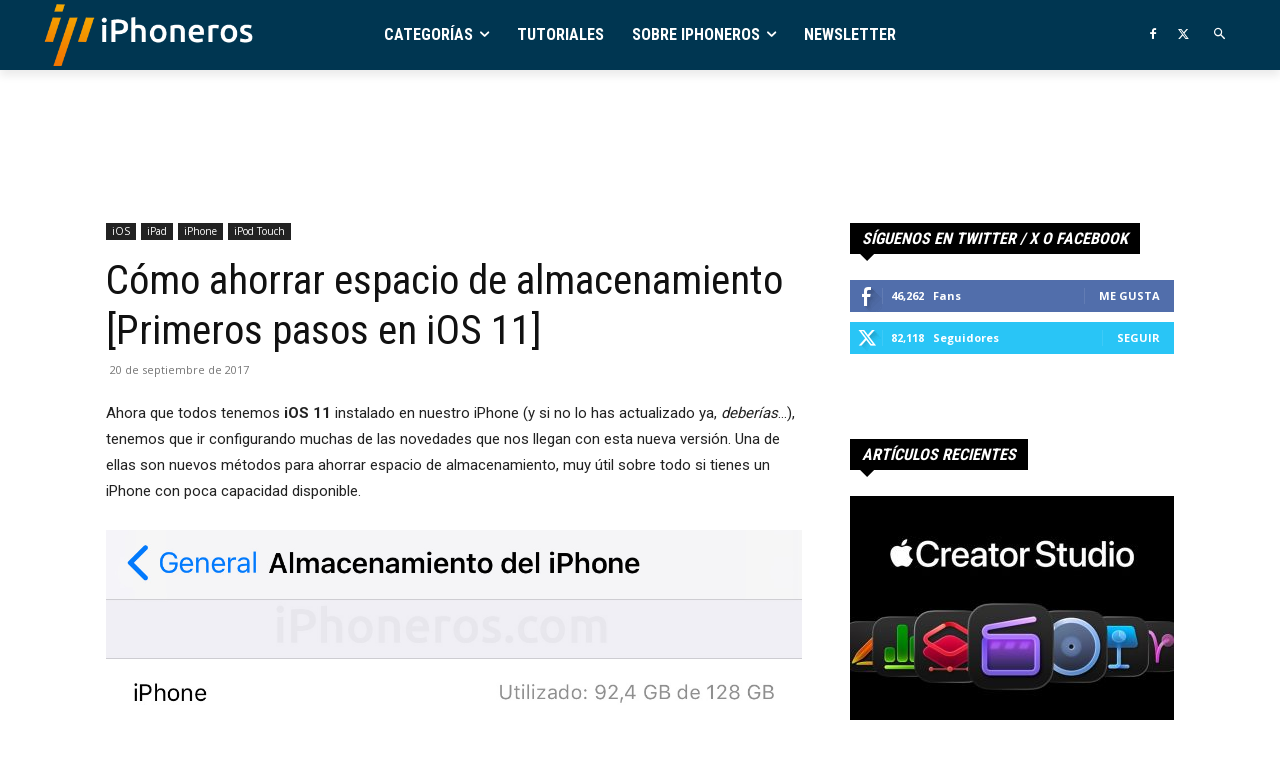

--- FILE ---
content_type: text/html; charset=utf-8
request_url: https://www.google.com/recaptcha/api2/aframe
body_size: 249
content:
<!DOCTYPE HTML><html><head><meta http-equiv="content-type" content="text/html; charset=UTF-8"></head><body><script nonce="mO8zRh9EtD_LYkvR1dfMhg">/** Anti-fraud and anti-abuse applications only. See google.com/recaptcha */ try{var clients={'sodar':'https://pagead2.googlesyndication.com/pagead/sodar?'};window.addEventListener("message",function(a){try{if(a.source===window.parent){var b=JSON.parse(a.data);var c=clients[b['id']];if(c){var d=document.createElement('img');d.src=c+b['params']+'&rc='+(localStorage.getItem("rc::a")?sessionStorage.getItem("rc::b"):"");window.document.body.appendChild(d);sessionStorage.setItem("rc::e",parseInt(sessionStorage.getItem("rc::e")||0)+1);localStorage.setItem("rc::h",'1768693516305');}}}catch(b){}});window.parent.postMessage("_grecaptcha_ready", "*");}catch(b){}</script></body></html>